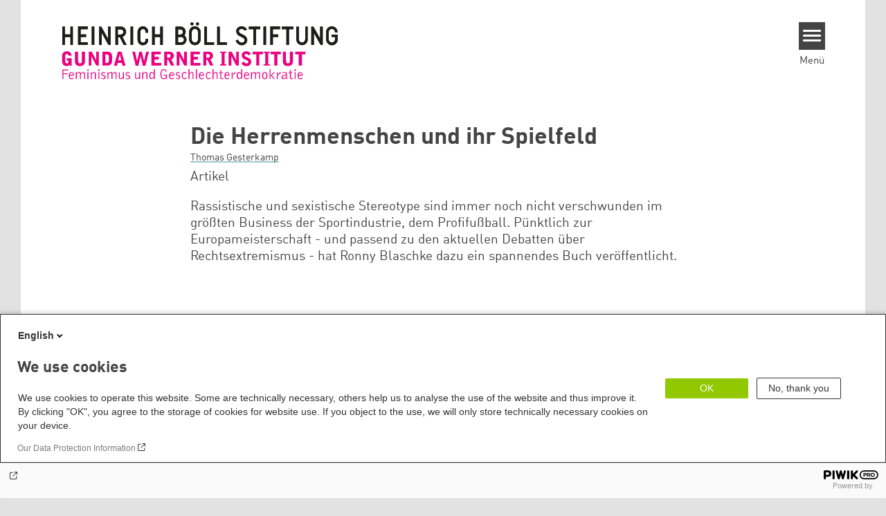

--- FILE ---
content_type: text/html; charset=UTF-8
request_url: https://www.gwi-boell.de/de/2024/05/28/die-herrenmenschen-und-ihr-spielfeld
body_size: 15403
content:
<!DOCTYPE html>
<html lang="de" dir="ltr" prefix="og: https://ogp.me/ns#" id="top-of-page">
  <head>
    <meta charset="utf-8" />
<meta name="description" content="Rassistische und sexistische Stereotype sind immer noch nicht verschwunden im größten Business der Sportindustrie, dem Profifußball. Zur Europameisterschaft 2024 und passend zu den aktuellen Debatten über Rechtsextremismus veröffentlicht Ronny Blaschke ein Buch." />
<meta name="keywords" content="Fußball,Männlichkeitspolitiken,Männlichkeit,Rassismus,Sexismus" />
<link rel="shortlink" href="https://www.gwi-boell.de/de/node/12265" />
<link rel="canonical" href="https://www.gwi-boell.de/de/2024/05/28/die-herrenmenschen-und-ihr-spielfeld" />
<meta property="og:site_name" content="Gunda-Werner-Institut | Heinrich-Böll-Stiftung" />
<meta property="og:url" content="https://www.gwi-boell.de/de/2024/05/28/die-herrenmenschen-und-ihr-spielfeld" />
<meta property="og:title" content="Die Herrenmenschen und ihr Spielfeld | Gunda-Werner-Institut | Heinrich-Böll-Stiftung" />
<meta property="og:description" content="Rassistische und sexistische Stereotype sind immer noch nicht verschwunden im größten Business der Sportindustrie, dem Profifußball. Zur Europameisterschaft 2024 und passend zu den aktuellen Debatten über Rechtsextremismus veröffentlicht Ronny Blaschke ein Buch." />
<meta property="og:image" content="https://www.gwi-boell.de/sites/default/files/styles/social_media/public/2024-05/pexels-rethaferguson-3886235.jpg.jpeg?itok=IPIJ7j2k" />
<meta name="twitter:card" content="summary_large_image" />
<meta name="twitter:title" content="Die Herrenmenschen und ihr Spielfeld | Gunda-Werner-Institut | Heinrich-Böll-Stiftung" />
<meta name="twitter:site" content="@boell_stiftung" />
<meta name="twitter:description" content="Rassistische und sexistische Stereotype sind immer noch nicht verschwunden im größten Business der Sportindustrie, dem Profifußball. Zur Europameisterschaft 2024 und passend zu den aktuellen Debatten über Rechtsextremismus veröffentlicht Ronny Blaschke ein Buch." />
<meta name="twitter:image:alt" content="Im Anschnitt wird ein Bein dargestellt, welches einen Fußball führt und kurz davor ist ihn wegzuschießen." />
<meta name="twitter:image" content="https://www.gwi-boell.de/sites/default/files/styles/social_media/public/2024-05/pexels-rethaferguson-3886235.jpg.jpeg?itok=IPIJ7j2k" />
<meta name="Generator" content="Drupal 10 (https://www.drupal.org)" />
<meta name="MobileOptimized" content="width" />
<meta name="HandheldFriendly" content="true" />
<meta name="viewport" content="width=device-width, initial-scale=1.0" />
<link rel="icon" href="/sites/default/files/favicon-gwi.ico" type="image/vnd.microsoft.icon" />
<link rel="alternate" hreflang="de" href="https://www.gwi-boell.de/de/2024/05/28/die-herrenmenschen-und-ihr-spielfeld" />
<link rel="amphtml" href="https://www.gwi-boell.de/de/2024/05/28/die-herrenmenschen-und-ihr-spielfeld?amp" />

    <title>Die Herrenmenschen und ihr Spielfeld | Gunda-Werner-Institut | Heinrich-Böll-Stiftung</title>
    <link rel="stylesheet" media="all" href="/core/assets/vendor/jquery.ui/themes/base/core.css?t8ka6j" />
<link rel="stylesheet" media="all" href="/core/assets/vendor/jquery.ui/themes/base/controlgroup.css?t8ka6j" />
<link rel="stylesheet" media="all" href="/core/assets/vendor/jquery.ui/themes/base/checkboxradio.css?t8ka6j" />
<link rel="stylesheet" media="all" href="/core/assets/vendor/jquery.ui/themes/base/resizable.css?t8ka6j" />
<link rel="stylesheet" media="all" href="/core/assets/vendor/jquery.ui/themes/base/button.css?t8ka6j" />
<link rel="stylesheet" media="all" href="/core/assets/vendor/jquery.ui/themes/base/dialog.css?t8ka6j" />
<link rel="stylesheet" media="all" href="/themes/contrib/stable/css/core/components/progress.module.css?t8ka6j" />
<link rel="stylesheet" media="all" href="/themes/contrib/stable/css/core/components/ajax-progress.module.css?t8ka6j" />
<link rel="stylesheet" media="all" href="/themes/contrib/stable/css/system/components/align.module.css?t8ka6j" />
<link rel="stylesheet" media="all" href="/themes/contrib/stable/css/system/components/fieldgroup.module.css?t8ka6j" />
<link rel="stylesheet" media="all" href="/themes/contrib/stable/css/system/components/container-inline.module.css?t8ka6j" />
<link rel="stylesheet" media="all" href="/themes/contrib/stable/css/system/components/clearfix.module.css?t8ka6j" />
<link rel="stylesheet" media="all" href="/themes/contrib/stable/css/system/components/details.module.css?t8ka6j" />
<link rel="stylesheet" media="all" href="/themes/contrib/stable/css/system/components/hidden.module.css?t8ka6j" />
<link rel="stylesheet" media="all" href="/themes/contrib/stable/css/system/components/item-list.module.css?t8ka6j" />
<link rel="stylesheet" media="all" href="/themes/contrib/stable/css/system/components/js.module.css?t8ka6j" />
<link rel="stylesheet" media="all" href="/themes/contrib/stable/css/system/components/nowrap.module.css?t8ka6j" />
<link rel="stylesheet" media="all" href="/themes/contrib/stable/css/system/components/position-container.module.css?t8ka6j" />
<link rel="stylesheet" media="all" href="/themes/contrib/stable/css/system/components/reset-appearance.module.css?t8ka6j" />
<link rel="stylesheet" media="all" href="/themes/contrib/stable/css/system/components/resize.module.css?t8ka6j" />
<link rel="stylesheet" media="all" href="/themes/contrib/stable/css/system/components/system-status-counter.css?t8ka6j" />
<link rel="stylesheet" media="all" href="/themes/contrib/stable/css/system/components/system-status-report-counters.css?t8ka6j" />
<link rel="stylesheet" media="all" href="/themes/contrib/stable/css/system/components/system-status-report-general-info.css?t8ka6j" />
<link rel="stylesheet" media="all" href="/themes/contrib/stable/css/system/components/tablesort.module.css?t8ka6j" />
<link rel="stylesheet" media="all" href="/modules/contrib/blazy/css/blazy.css?t8ka6j" />
<link rel="stylesheet" media="all" href="/core/modules/ckeditor5/css/ckeditor5.dialog.fix.css?t8ka6j" />
<link rel="stylesheet" media="all" href="/themes/contrib/stable/css/filter/filter.caption.css?t8ka6j" />
<link rel="stylesheet" media="all" href="/modules/contrib/entity_embed/css/entity_embed.filter.caption.css?t8ka6j" />
<link rel="stylesheet" media="all" href="/modules/custom/boell_copyright_footer/boell_copyright_footer.css?t8ka6j" />
<link rel="stylesheet" media="all" href="/core/assets/vendor/jquery.ui/themes/base/theme.css?t8ka6j" />
<link rel="stylesheet" media="all" href="/modules/contrib/improved_multi_select/css/improved_multi_select.css?t8ka6j" />
<link rel="stylesheet" media="all" href="/themes/contrib/stable/css/core/assets/vendor/normalize-css/normalize.css?t8ka6j" />
<link rel="stylesheet" media="all" href="/themes/contrib/stable/css/core/normalize-fixes.css?t8ka6j" />
<link rel="stylesheet" media="all" href="/themes/contrib/classy/css/components/messages.css?t8ka6j" />
<link rel="stylesheet" media="all" href="/themes/contrib/classy/css/components/node.css?t8ka6j" />
<link rel="stylesheet" media="all" href="/themes/contrib/classy/css/components/progress.css?t8ka6j" />
<link rel="stylesheet" media="all" href="/themes/contrib/classy/css/components/dialog.css?t8ka6j" />
<link rel="stylesheet" media="all" href="/core/../modules/custom/boell_components/components/accessibility_switcher/accessibility_switcher.css?t8ka6j" />
<link rel="stylesheet" media="all" href="/core/../modules/custom/boell_components/components/article_cockpit/article_cockpit.css?t8ka6j" />
<link rel="stylesheet" media="all" href="/core/../modules/custom/boell_components/components/article_lead/article_lead.css?t8ka6j" />
<link rel="stylesheet" media="all" href="/core/../themes/theodor/components/scrollytelling_table_of_contents/scrollytelling_table_of_contents.css?t8ka6j" />
<link rel="stylesheet" media="print" href="/themes/theodor/styles/print.css?t8ka6j" />
<link rel="stylesheet" media="all" href="/themes/theodor/js/splide/dist/css/splide.min.css?t8ka6j" />
<link rel="stylesheet" media="all" href="/themes/theodor/css/gwi-turquoise.css?t8ka6j" />

    
  </head>
  <body class="path-node-12265 route-entity-node-canonical theme-theodor boell-slide-in-menu boell-slide-in-menu--is-used boell-theme-color--gwi-turquoise has-local-tabs path-node page-node-type-article" data-lang-code="de" data-entity-type="node" data-entity-id="12265" data-node-id="12265" id="theme--gwi-turquoise">
        <a href="#main-content" class="visually-hidden focusable skip-link">
      Direkt zum Inhalt
    </a>
    
      <div class="dialog-off-canvas-main-canvas" data-off-canvas-main-canvas>
    <div class="layout-tabs">
  
</div>



<div class="layout-container">

    <div class="region region-pre-header">
    <div data-drupal-messages-fallback class="hidden"></div>

  </div>

  <header class="site-header" role="banner">
      <div class="region region-branding">
    <div id="block-logode" class="block block-block-content block-block-content453f1fef-a9f5-4c56-9a9c-d76c48ddae9b">
  
    
      
            <div class="field field--name-field-logo-image-first field--type-file field--label-hidden field__item"><a href="https://www.gwi-boell.de/de" title="Startseite" rel="home">
  <img src="https://www.gwi-boell.de/sites/default/files/2019-11/logo-boell-gwi-de.svg" alt="Heinrich-Böll-Stiftung Logo" />
</a>
</div>
      
  </div>

  </div>

      <div class="region region-header">
    
<div  id="block-theodor-accessibilityswitcher" data-component-id="boell_components:accessibility_switcher">
  <div class="boell-accessibility-switcher"></div>

</div>

<div id="block-slideinmenuhamburger" class="block block-boell-slide-in-menu block-slide-in-menu-block-hamburger">
  
    
      <nav class="slide-in-menu__controls" aria-label="Show Slide In Menu">
    <button class="block-boell-slide-in-menu__button slide-in-menu__button hamburger hamburger--elastic" type="button"
            aria-label="Menu" aria-expanded="false" aria-controls="block-boell-slideinmenu" aria-haspopup="true">
            <span class="hamburger-box">
              <span class="hamburger-inner"></span>
            </span>
    </button>
  <span class="menu">Menü</span>
</nav>

  </div>

  </div>


    <div data-etracker="Empty" class="megamenu-is-hidden region region-slide-in-menu" role="navigation">
  <div id="boell-slideinmenu-slider" class="block menu--slide-in-menu boell-slideinmenu hide" role="navigation">

        <div id="boell-slideinmenu-header" class="block menu--slide-in-menu--header boell-slideinmenu--header">
            <nav class="slide-in-menu__controls" aria-label="Hide Slide In Menu">

        <button id="boell-slide-in-menu__button"
                class="block-boell-slide-in-menu__button slide-in-menu__button hamburger hamburger--elastic"
                type="button"
                aria-label="Menu" aria-expanded="false" aria-controls="boell-slideinmenu-slider">
        <span class="hamburger-box">
          <span class="hamburger-inner"></span>
        </span>
        </button>
      </nav>

            
                              <div class="new-search-form block block-boell-search block-new-search site-header-search block-views" data-drupal-selector="new-search-form">
      <form class="new-search-form" data-drupal-selector="new-search-form" method="get" id="new-search-form" accept-charset="UTF-8" data-drupal-form-fields="edit-new-search,edit-show" action="/de/facetedsearch" >
      <div class="js-form-item form-item js-form-type-textfield form-type-textfield js-form-item-new-search form-item-new-search">
        <label for="edit-new-search">Suchwort eingeben</label><input data-drupal-selector="edit-new-search" aria-describedby="edit-new-search--description" aria-label="Suchwort eingeben" type="text" id="edit-new-search" name="search_api_fulltext" value="" size="60" maxlength="128" placeholder="Suchwort eingeben" class="form-text">

      </div>
      <div class="site-header-search__open" aria-label="search icon">
        <span class="site-header-search__open-icon"></span>
      </div>
    </form>
  </div>

                          <div class="boell-slide-in-menu--header-blockwrap">
        
      </div>

    </div>
    
    <div class="region region-slide-in-menu-body">
  <div id="boell-slideinmenu-body" class="block menu--slide-in-menu--body boell-slideinmenu--body">
          <nav aria-labelledby="block-mainnavigation-4-menu" id="block-mainnavigation-4" class="block block-menu navigation menu--main">
            
  <div class="visually-hidden" id="block-mainnavigation-4-menu">Main navigation</div>
  

        
            <ul  class="megamenu__menu megamenu__menu--toplevel">
                              
        <li class="menu-item"
                            >

          
                                                      
          <a href="/de/gwi-themen" class="color--gwi-turquoise menu-link" data-drupal-link-system-path="node/507">Themen</a>
                  </li>
                              
        <li class="menu-item"
                            >

          
                                                      
          <a href="/de/publikationen" class="color--gwi-turquoise menu-link" data-drupal-link-system-path="node/385">Publikationen</a>
                  </li>
                              
        <li class="menu-item"
                            >

          
                                                      
          <a href="/de/veranstaltungen" class="color--gwi-turquoise menu-link" data-drupal-link-system-path="node/11943">Veranstaltungen</a>
                  </li>
                              
        <li class="menu-item"
                            >

          
                                                      
          <a href="/de/ueber-uns" class="color--gwi-turquoise menu-link" data-drupal-link-system-path="node/339">Über uns</a>
                  </li>
                              
        <li class="menu-item"
                            >

          
                                                      
          <a href="/de/gwi-service" class="color--gwi-turquoise menu-link" data-drupal-link-system-path="node/375">Service</a>
                  </li>
          </ul>
  


  </nav>

      </div>
</div><!-- /.region.region-slide-in-menu-body -->

    <div class="region region-slide-in-menu-footer">
  <div id="boell-slideinmenu-footer" class="block menu--slide-in-menu--footer boell-slideinmenu--footer">
          <div id="block-theodor-lsgslinks" class="block block-boell-accessibility block-boell-accessibility-ls-gs-links">
  
    
      <p class="ls-element"><a href="https://www.gwi-boell.de/de/2025/04/29/leichte-sprache/das-gunda-werner-institut-leichter-sprache" class="ls_link">Übersicht in Leichter Sprache</a></p>
<p class="gs-element"><a href="https://www.gwi-boell.de/de/gebaerdensprache/angebote" class="gs_link">Übersicht in Gebärdensprache</a></p>

  </div>
<nav aria-labelledby="block-servicelinksmenu-2-menu" id="block-servicelinksmenu-2" class="block block-menu navigation menu--service-links-menu">
            
  <div class="visually-hidden" id="block-servicelinksmenu-2-menu">Service Links Menu</div>
  

        

              <ul class="menu">
                          <li class="menu-item"
                      >
        <a href="/de/kontakt-impressum" data-drupal-link-system-path="node/2705">Kontakt</a>
              </li>
                      <li class="menu-item"
                      >
        <a href="http://www.gwi-boell.de/de/newsletter-des-gunda-werner-instituts">Newsletter</a>
              </li>
        </ul>
  

  </nav>
<nav aria-labelledby="block-sociallinks-menu" id="block-sociallinks" class="block block-menu navigation menu--social-links">
            
  <h2 class="visually-hidden" id="block-sociallinks-menu">Social Links</h2>
  

        

      <ul class="menu social-links">
                      <li class="menu-item leaf"
                      >

        <a href="https://www.facebook.com/Gunda.Werner.Institut"
                   >
          <div class="background"></div>
          <div class="mask facebook"></div>
          Facebook
        </a>
              </li>
                      <li class="menu-item leaf"
                      >

        <a href="https://www.flickr.com/photos/tags/gundawernerinstitut/"
                   >
          <div class="background"></div>
          <div class="mask flickr"></div>
          Flickr
        </a>
              </li>
                      <li class="menu-item leaf"
                      >

        <a href="https://www.instagram.com/gwi_feminismus/"
                   >
          <div class="background"></div>
          <div class="mask instagram"></div>
          Instagram
        </a>
              </li>
                      <li class="menu-item leaf"
                      >

        <a href="https://www.linkedin.com/company/gunda-werner-Institut"
                   >
          <div class="background"></div>
          <div class="mask linkedin"></div>
          LinkedIn
        </a>
              </li>
                      <li class="menu-item leaf"
                      >

        <a href="https://soundcloud.com/boellstiftung"
                   >
          <div class="background"></div>
          <div class="mask soundcloud"></div>
          Soundcloud
        </a>
              </li>
                      <li class="menu-item leaf"
                      >

        <a href="https://www.threads.net/@gwi_Feminismus"
                   >
          <div class="background"></div>
          <div class="mask threads"></div>
          Threads
        </a>
              </li>
                      <li class="menu-item leaf"
                      >

        <a href="https://www.youtube.com/results?search_query=Gunda-Werner-Institut&amp;search=tag"
                   >
          <div class="background"></div>
          <div class="mask youtube"></div>
          Youtube
        </a>
              </li>
      </ul>
    

  </nav>

      </div>
</div><!-- /.region.region-slide-in-menu-footer -->

  </div>
  <div id="after-slide-in-menu" class="after-slide-in-menu"></div>
</div><!-- /.region.region-slide-in-menu -->

  </header>
  

    <div class="afar_mark"></div>

  <main role="main">
    <a id="main-content" tabindex="-1"></a>
    <div data-etracker="Empty" class="megamenu-is-hidden region region-slide-in-menu site-content js-etracker">
        <div class="region region-content">
    <div id="block-theodor-page-title" class="block block-core block-page-title-block">
  
    
      
  <h1 class="page-title"><span class="field field--name-title field--type-string field--label-hidden">Die Herrenmenschen und ihr Spielfeld</span>
</h1>


  </div>
<div id="block-theodor-content" class="block block-system block-system-main-block">
  
    
      



<div id="profile-popup-container" role="dialog" aria-label="Popup author information" aria-hidden="true"></div>
<div id="profile-popup-backdrop" aria-hidden="true"></div>


<div class="article__flex-container">

  
  <article data-history-node-id="12265" class="node node--type-article node--promoted node--view-mode-full"  data-history-node-id="12265" class="node node--type-article node--promoted node--view-mode-full">

    <header  data-history-node-id="12265" class="node node--type-article node--promoted node--view-mode-full" data-component-id="boell_components:article_cockpit">
  
    
  
<div class="content-authors field--name-field-authors">
          
          <a href="/de/person/dr-thomas-gesterkamp" data-nid="1973" class="to-be-overlayed" role="button" aria-haspopup="dialog" aria-expanded="false" hreflang="de">Thomas Gesterkamp</a>
    </div>


      <div  data-history-node-id="12265" class="node node--type-article node--promoted node--view-mode-full" data-component-id="boell_components:article_lead">
  <div class="article__lead">
    <span class="content-genre">Artikel</span>
    <p><span><span><span><span><span><span>Rassistische und sexistische Stereotype sind immer noch nicht verschwunden im größten Business der Sportindustrie, dem Profifußball. Pünktlich zur Europameisterschaft - und passend zu den aktuellen Debatten über Rechtsextremismus - hat Ronny Blaschke dazu ein spannendes Buch veröffentlicht.</span></span></span></span></span></span></p>

<p>&nbsp;</p>

  </div>
</div>
  
</header>

          <footer class="article__meta before-teaser-image">
        <div class="meta">
          <div class="submeta">
                          <div class="article__date">
                28. Mai 2024
              </div>
                        
                                  </div>
        </div>
                  
        
      </footer>
    

                            <article data-view-mode="image_and_licence_article_main_image" data-show-licence-link="1" data-has-licence="1" data-licence-id="79903" data-licence-creator="Retha Ferguson" data-licence-licence="public-domain" data-licence-realname="Public Domain" data-licence-url="https://www.pexels.com/de-de/foto/feld-gras-gesichtslos-sport-3886235/" data-licence-image="https://www.gwi-boell.de/sites/default/files/styles/3d2_small/public/2024-05/pexels-rethaferguson-3886235.jpg.webp?itok=W73tV5sf" class="media media--type-image media--view-mode-image-and-licence-article-main-image">
  
      
            <div class="field field--name-field-media-image field--type-image field--label-hidden field__item">    <picture>
                  <source srcset="/sites/default/files/styles/var_medium/public/2024-05/pexels-rethaferguson-3886235.jpg.webp?itok=8DN4tmlA 640w, /sites/default/files/styles/var_desktop/public/2024-05/pexels-rethaferguson-3886235.jpg.webp?itok=gX2hceX1 980w, /sites/default/files/styles/var_larger/public/2024-05/pexels-rethaferguson-3886235.jpg.webp?itok=oNjCM6KJ 1600w" media="all and (min-width: 760px)" type="image/webp" sizes="100vw" width="640" height="457"/>
              <source srcset="/sites/default/files/styles/var_tiny/public/2024-05/pexels-rethaferguson-3886235.jpg.webp?itok=Ubg_6Gfd 160w, /sites/default/files/styles/var_small/public/2024-05/pexels-rethaferguson-3886235.jpg.webp?itok=8ImYBLtA 320w, /sites/default/files/styles/var_medium/public/2024-05/pexels-rethaferguson-3886235.jpg.webp?itok=8DN4tmlA 640w, /sites/default/files/styles/var_desktop/public/2024-05/pexels-rethaferguson-3886235.jpg.webp?itok=gX2hceX1 980w" type="image/webp" sizes="100vw" width="160" height="114"/>
                  <img loading="eager" width="980" height="700" src="/sites/default/files/styles/var_desktop/public/2024-05/pexels-rethaferguson-3886235.jpg.jpg?itok=gX2hceX1" alt="Im Anschnitt wird ein Bein dargestellt, welches einen Fußball führt und kurz davor ist ihn wegzuschießen." />

  </picture>

</div>
      
  </article>

                
          
          <div class="share-buttons">
              </div>
    
    
    <div class="node__content--article">
      
            <div class="text-formatted field field--name-body field--type-text-with-summary field--label-hidden field__item"><p><span><span><span><span><span><span>Als die einstige Juniorinnen-Nationalspielerin Shary Reeves in der Frauen-Bundesliga für den SC 07 Bad Neuenahr auflief, waren von den Rängen gelegentlich Imitationen von Affengeräuschen zu hören. Die später als Sängerin, Schauspielerin und Moderatorin erfolgreiche Tochter Schwarzer Eltern, 1969 in Köln geboren, hat in ihrer Fußballkarriere immer wieder solche Erfahrungen gemacht. Ähnliches erlebten männliche Kollegen: Bananen flogen auf den Rasen und Pfiffe ertönten, als die ersten Spieler*innen of Colour in den europäischen Stadien auftauchten. Solche rassistischen Vorfälle sind zwar seltener geworden, aber keineswegs endgültig Vergangenheit.</span></span></span></span></span></span></p>
<p><span><span><span><span><span><span>Der Deutsche Fußballbund, seine Spitzenklubs wie auch Ehrenamtliche in kleinen Amateurvereinen engagieren sich dagegen. Schwarze Kicker wie der Nationalverteidiger Antonio Rüdiger sind bei den Fans akzeptiert, in der Regel werden sie nach ihrer Leistung und nicht nach ihrer Hautfarbe beurteilt. Aber es ist auch noch nicht so lange her, dass der AfD-Bundestagsabgeordnete Alexander Gauland öffentlich verlauten ließ, einen Jerome Boateng (der frühere Nationalspieler ist in Berlin geboren) wolle man lieber nicht zum Nachbarn haben. Immerhin erntete Gauland wegen seiner Äußerung nicht nur von Politiker*innen anderer Parteien, sondern auch auf Transparenten in den Stadien heftigen Gegenwind.</span></span></span></span></span></span></p>
<p><span><span><span><span><span><span>Der Journalist Ronny Blaschke hat jetzt ein Buch über das koloniale Erbe des Fußballs vorgelegt. Die weltweite Verbreitung dieser massenwirksamsten Sportart, so die These des Autors, wäre ohne die globale Präsenz der europäischen Mächte nicht möglich gewesen. Vor allem das britische Empire brachte das Spiel nach Asien und Afrika, Spanien und Portugal importierten den Fußball nach Mittel- und Südamerika. In einer äußerst selbstherrlichen Sicht verstanden sie das als eine Art westlich-weißes Geschenk an angeblich unterentwickelte Gesellschaften. </span></span></span></span></span></span></p>
<h2><span><span><span><strong><span><span><span>Brennglas Fußball</span></span></span></strong></span></span></span></h2>
<p><span><span><span><span><span><span>In Reportagen aus fünf Kontinenten schildert Blaschke die langfristigen Folgen, stets durch das Brennglas des Fußballs gesehen. Denn absurderweise hat gerade die Einwanderung aus den ehemaligen Kolonien dazu geführt, dass die europäischen Nationalteams durch die Integration von Kickern of colour die Qualität ihrer Teams spürbar steigern konnten. Exemplarisch zeigte sich das zuerst in der französischen Nationalmannschaft, die wesentlich geprägt durch die Nachfahren algerischer Migranten wie Zinedine Zidane 1998 erstmals Fußball-Weltmeister wurde. In England waren es vor allem Spieler aus der Karibik wie der in Jamaika geborene Raheem Sterling, hierzulande “Deutschtürken” wie Mesut Özil oder Ilkay Gündogan, die die Qualität der zuvor homogen weißen Teams verbesserten. Auch dadurch bestärkt entwickelte sich die Sportart Fußball zu dem heute etablierten milliardenschweren Business.</span></span></span></span></span></span></p>
<p><span><span><span><span><span><span>Ein früher migrantischer “Held” war der portugiesische Fußballstar Eusebio, der aus dem damals noch als Kolonie besetzten Mosambik stammte. Er feierte mit Benfica Lissabon zahlreiche Meisterschaften und Erfolge in den europäischen Wettbewerben, seine Tore sicherten Portugal den dritten Platz bei der WM 1966.&nbsp; Zur gleichen Zeit glänzte für Brasilien der Spielmacher Pele, das größte Land Südamerikas hatte People of Colour relativ früh in seine Nationalmannschaft integriert. Im Widerspruch dazu kursierte in der vorgeblichen “Rassendemokratie” dennoch die Behauptung, Schwarze Straßenkicker hätten zwar eine natürliche Begabung für den Fußball, taugten aber nicht für sportliche Führungsaufgaben. </span></span></span></span></span></span></p>
<p><span><span><span><span><span><span>Solche einst gängigen Theorien über angeblich per Hautfarbe angeborene Eigenschaften hat die Wissenschaft längst widerlegt. Ein ständig wiederholtes Klischee lautet, dass Schwarze schneller laufen können und athletischer auftreten, dafür aber den Weißen in Sachen Spielintelligenz, Taktik und Strategie unterlegen seien. Bis heute, so Blaschke, durchzieht rassistisches Denken über natürliche Veranlagungen die Sportindustrie und ihr Umfeld. Und noch immer bedienen sich Fernsehkommentatoren gelegentlich entsprechender Stereotype, wenn sie das Verhalten Schwarzer Spieler auf dem Platz beurteilen.</span></span></span></span></span></span></p>
<h2><span><span><span><strong><span><span><span>Unterbelichteter Sexismus</span></span></span></strong> </span></span></span></h2>
<p><span><span><span><span><span><span>Das Risiko, bei einem sportlichen “Versagen” ins mediale Trommelfeuer zu geraten, ist für Spieler mit Migrationshintergrund deutlich höher. Nach dem verlorenen Elfmeterschießen der englischen Nationalmannschaft im EM-Finale 2021 gegen Italien wurden in den britischen Boulevardzeitungen die Schwarzen Jadon Sancho, Marcus Rushford und Bukayo Saka als Schuldige ausgemacht, weil sie ihren Strafstoß nicht “verwandelt” hatten. Der deutsche Mittelfeldregisseur Mesut Özil fiel nicht nur wegen seiner mäßigen Leistungen bei der WM 2018 in Ungnade, sondern auch, weil er bei der Nationalhymne nicht inbrünstig genug mitsang und anlässlich der Präsidentenwahl in der Türkei den Autokraten Recep Erdogan unterstützt hatte. </span></span></span></span></span></span></p>
<p><span><span><span><span><span><span>In Blaschkes Buch geht es also um viel mehr als nur um Fußball, der “wohl einflussreichsten Alltagskultur unserer Zeit”. Der Verfasser nutzt die Popularität der Sportart und den zeitlichen Aufhänger eines großen Turniers, um in kleinen Facetten und Anekdoten über die teils noch wenig bearbeitete europäische Kolonialgeschichte aufzuklären. Dieses Defizit gilt gerade für Deutschland, wo in den Jahrzehnten nach dem Zweiten Weltkrieg aus gutem Grund die Auseinandersetzung mit dem Nationalsozialismus im Vordergrund stand. Die zuvor begangenen Kolonialverbrechen der selbsternannten “Herrenmenschen” in Namibia oder Ostafrika dagegen wurden lange verdrängt. </span></span></span></span></span></span></p>
<p><span><span><span><span><span><span>Nur am Rande behandelt der Autor das (mit dem Rassismus intersektional verschränkte) Thema Sexismus. Blaschke hat zwar auch weibliche Spielerinnen wie Shary Reeves interviewt, ihre Erfahrungen mit der doppelten Diskriminierung durch Hautfarbe und Geschlecht kommen aber zu kurz. In einem Internet-Beitrag schildert Reeves ein sie verstörendes Erlebnis in ihrer Funktion als Botschafterin der Frauen-Fußball-WM in Deutschland 2011: Auf einer Open-Air-Veranstaltung In Dresden wurde sie von einem Rechtsradikalen attackiert, der ihr seinen Ellbogen in die Rippen rammte. </span></span></span></span></span></span></p>
<p><span><span><span><span><span><span>Mehr Beispiele dazu wären wünschenswert gewesen, doch selbst ein rassismuskritischer Journalist nimmt hier weitgehend eine ausschließlich männliche Perspektive ein. Dennoch kann Blaschkes materialreiches Buch durch den populären sportlichen Zugang - es wurde sogar auf den Fanseiten von Bayern München und des FC St. Pauli gewürdigt - eine größere Leserschaft erreichen als die meist trocken-wissenschaftlich orientierten Abhandlungen zum Thema Kolonialismus. </span></span></span></span></span></span></p>
<p>&nbsp;</p>
<p></p><div data-embed-button="infobox" data-entity-embed-display="view_mode:node.full" data-entity-type="node" data-entity-uuid="aebd4a25-2eb4-4bcf-ae1d-95777ec04bc0" data-langcode="de" data-entity-embed-display-settings="[]" class="embedded-entity entity-infobox">
<article data-history-node-id="12263" class="node node--type-infobox node-infobox node-portraitbox node-portraitbox- node--view-mode-full">

  
  <div class="node__content">
    
            <div class="field field--name-field-infobox-image field--type-entity-reference field--label-hidden field__item"><article data-view-mode="image_and_licence_var_height" data-show-licence-link="0" data-has-licence="1" data-licence-id="79905" data-licence-creator="Verlag Die Werkstatt" data-licence-licence="shareable" data-licence-realname="All rights reserved" data-licence-url="https://shop.delius-klasing.de/spielfeld-der-herrenmenschen-p-2002202/" data-licence-image="https://www.gwi-boell.de/sites/default/files/styles/3d2_small/public/2024-05/71drt-xwzbl._sl1500_.jpg.webp?itok=bD5w3flW" class="media media--type-image media--view-mode-image-and-licence-var-height">
  
      
            <div class="field field--name-field-media-image field--type-image field--label-hidden field__item">    <img loading="lazy" srcset="/sites/default/files/styles/var_tiny/public/2024-05/71drt-xwzbl._sl1500_.jpg.webp?itok=wDqjawZR 160w, /sites/default/files/styles/var_small/public/2024-05/71drt-xwzbl._sl1500_.jpg.webp?itok=mehDW61v 320w, /sites/default/files/styles/var_medium/public/2024-05/71drt-xwzbl._sl1500_.jpg.webp?itok=WU860t2- 640w, /sites/default/files/2024-05/71drt-xwzbl._sl1500_.jpg 942w" sizes="100vw" width="160" height="255" src="/sites/default/files/styles/var_tiny/public/2024-05/71drt-xwzbl._sl1500_.jpg.jpg?itok=wDqjawZR" alt="Cover des Buches &quot;Herrenmenschen und ihr Spielfeld&quot;, Ronny Blaschke" title="Buchcover &quot;Herrenmenschen und ihr Spielfeld&quot;">


</div>
      
  </article>
</div>
      
      <div class="field field--name-field-infobox-item field--type-infobox-item field--label-hidden field__items">
              <div class="field__item">
<div class="boe-field-infobox boe-field-infobox--has-tabtitles">
      <div class="boe-field-infobox-text"><p><span><span><span><span><span><span>Anfang 2024 erschien von Ronny Blaschke </span></span></span><em><span><span><span>Spielfeld der Herrenmenschen. Kolonialismus und Rassismus im Fußball </span></span></span></em><span><span><span>im Verlag Die Werkstatt, Bielefeld, fasst<em><span><span><span> </span></span></span></em>256 Seiten und kostet 22 Euro<strong>.</strong></span></span></span></span></span></span></p>
<p><strong>Klappentext: </strong></p>
<p><span>"Rassismus wird im Fußball oft auf Neonazis reduziert. Doch wer die Ursachen verstehen will, muss viel weiter zurückgehen: Kolonialmächte wie England, Frankreich, Portugal aber auch Deutschland wollten durch Sport ihre Untertanen „zivilisieren“. Ihre „Rassenlehre“ ist längst widerlegt, doch bis heute hält sich ein europäisches Überlegenheitsdenken. Für die Reportagen in diesem Buch war der Journalist Ronny Blaschke auf fünf Kontinenten unterwegs. Und er analysiert strukturellen Rassismus in Europa: Schwarze Menschen gelten als kraftvolle Athleten, aber als Trainer oder Vorstände erhalten sie kaum Chancen. Blaschke erklärt neokoloniales Denken in Talentförderung, Sponsoring, Medien. Und er stellt Menschen vor, die den Antirassismus auf ein neues Niveau heben wollen."</span><br><br>
&nbsp;</p>
</div>
</div>
</div>
          </div>
  
  </div>

</article>
</div>

</div>
      
    </div>
        <div class="article__footer">
      
      
  <div class="field field--name-field-tags field--type-entity-reference field--label-inline clearfix">
    <div class="field__label">Schlagworte</div>
          <ul class="field__items">
              <li class="field__item"><a href="/de/schlagworte/fussball" hreflang="de">Fußball</a></li>
          <li class="field__item"><a href="/de/tags/maennlichkeit" hreflang="de">Männlichkeit</a></li>
          <li class="field__item"><a href="/de/schlagworte/maennlichkeitspolitiken" hreflang="de">Männlichkeitspolitiken</a></li>
          <li class="field__item"><a href="/de/schlagworte/rassismus" hreflang="de">Rassismus</a></li>
          <li class="field__item"><a href="/de/tags/sexismus" hreflang="de">Sexismus</a></li>
              </ul>
      </div>


      <div class="article__footer--category_and_license_wrapper">

                  <div class="license">Dieser Beitrag steht unter folgender Urheberrechtslizenz:
            
            <div class="field field--name-field-license field--type-licence field--label-hidden field__item"><a class="licence-link" rel="license" target="_blank" href="http://creativecommons.org/licenses/by-nc-nd/4.0/deed.de">CC-BY-NC-ND 4.0</a></div>
      
                          / Thomas Gesterkamp          </div>
              </div>

      <div class="share-buttons">
              </div>

      
      
    </div>
  </article>
</div>

  <footer class="article__meta-print">
    <div class="article__date">
      28. Mai 2024
    </div>
    
<div class="content-authors field--name-field-authors">
          
          <a href="/de/person/dr-thomas-gesterkamp" data-nid="1973" class="to-be-overlayed" role="button" aria-haspopup="dialog" aria-expanded="false" hreflang="de">Thomas Gesterkamp</a>
    </div>

    
  </footer>

  </div>

  </div>

    </div>
    
        <div class="print-copyright-container">
      <p class="print-copyright-text">
        <b>© Heinrich-Böll-Stiftung e.V.</b><br>
        Schumannstraße 8<br>
        10117 Berlin<br>
        T +49 (30) 285 34-0<br>
        F +49 (30) 285 34-109<br>
        <i>www.boell.de</i><br>
        <i>info@boell.de</i>

      </p>
    </div>
  </main>

  <div class="afar_mark"></div>

  <footer class="site-footer" role="contentinfo">

      <div class="site-footer--tabs">
  <div class="site-footer-top-wrapper">
    <div class="inner">
        <div class="region region-footer-top">
    <div id="block-theodor-newsletterfooter" class="block block-boell-newsletter block-newsletter-footer-block">
  
    
      

  <div id="newsletter-footer_container"
       class="newsletter-footer_container no-form"
  >
    <div class="newsletter-content">
      <h2>Unseren Newsletter abonnieren </h2>
      <p>Wir informieren Sie über aktuelle Themen, Veranstaltungen und Publikationen des Gunda-Werner-Instituts.

</p>
      <div class="form-container">
        
        <a href="https://www.gwi-boell.de/de/mailing/subscribe/729" class="button js-form-submit form-submit">Abonnieren</a>
      </div>
    </div>
  </div>


  </div>

  </div>

    </div>
  </div>
  <div class="site-footer-middle-wrapper">
    <div class="inner">
        <div class="region region-footer-content">
    <div id="block-theodor-kontaktanfahrt" class="block-footify-block block block-block-content block-block-content4ee26bf2-7530-4cbf-a476-a69f331ae02d">
  
      <h2>Kontakt/Anfahrt</h2>
    
      
            <div class="text-formatted field field--name-body field--type-text-with-summary field--label-hidden field__item"><p><strong>Gunda-Werner-Institut in der Heinrich-Böll-Stiftung</strong><br>Schumannstr. 8, 10117 Berlin</p><p><strong>Empfang und Auskunft</strong><br><a href="tel:+4930285340">Fon: (030) 285 34 - 0 (Anf</a><a href="mailto:gwi@boell.de">gwi@boell.de</a></p><p><strong>Leitung</strong><br>N.N. | Kommissarische Leitung und Koleitung durch Amina Nolte und Sandra Ho<br><a href="mailto:Amina.Nolte@BOELL.DE">Amina Nolte</a> | <a href="mailto:ho@BOELL.DE">Sandra Ho</a></p><p><strong>Themenschwerpunkte</strong></p><p>Hier finden Sie die <a href="https://www.gwi-boell.de/de/kontakt-impressum">Kontaktdaten der Verantwortlichen</a> für die Themenschwerpunkte.</p><p><a href="https://www.openstreetmap.org/node/4597099723">Lageplan</a><br><a href="https://www.gwi-boell.de/de/2025/03/03/auf-dem-weg-zur-barrierefreiheit">Barrierefreiheit</a><br><a href="https://www.gwi-boell.de/de/newsletter-des-gunda-werner-instituts">Newsletter</a></p></div>
      
  </div>
<div id="block-theodor-footify" class="block block-boell-footify block-footify-block">
  
      <h2>Heinrich-Böll-Stiftungen
</h2>
    
      <ul class="menu federal-foundation">
	<li class="submenu-head submenu-1">Heinrich-Böll-Stiftung e.V.
		<ul class="submenu">
			<li class="first leaf"><a href="https://www.boell.de" target="_blank" title="">Bundesstiftung</a></li>
		</ul>
	</li>
  <li class="submenu-head submenu-2">Heinrich-Böll-Stiftungen in den Bundesländern
		<ul class="submenu">
      <li class="first leaf"><a href="https://www.boell-bw.de/" target="_blank" title="">Baden-Württemberg</a></li>
      <li class="leaf"><a href="https://www.petrakellystiftung.de/" target="_blank" title="">Bayern</a></li>
      <li class="leaf"><a href="https://www.bildungswerk-boell.de/" target="_blank" title="">Berlin</a></li>
      <li class="leaf"><a href="https://www.boell-brandenburg.de/" target="_blank" title="">Brandenburg</a></li>
      <li class="leaf"><a href="https://www.boell-bremen.de/" target="_blank" title="">Bremen</a></li>
      <li class="leaf"><a href="https://www.boell-hamburg.de/" target="_blank" title="">Hamburg</a></li>
      <li class="leaf"><a href="https://www.boell-hessen.de/" target="_blank" title="">Hessen</a></li>
      <li class="leaf"><a href="https://www.boell-mv.de/" target="_blank" title="">Mecklenburg-Vorpommern</a></li>
      <li class="leaf"><a href="https://www.slu-boell.de/" target="_blank" title="">Niedersachsen</a></li>
      <li class="leaf"><a href="https://www.boell-nrw.de/" target="_blank" title="">Nordrhein-Westfalen</a></li>
      <li class="leaf"><a href="https://www.boell-rlp.de/" target="_blank" title="">Rheinland-Pfalz</a></li>
      <li class="leaf"><a href="https://www.boell-saar.de" target="_blank" title="">Saarland</a></li>
      <li class="leaf"><a href="https://www.weiterdenken.de/" target="_blank" title="">Sachsen</a></li>
      <li class="leaf"><a href="https://www.boell-sachsen-anhalt.de/" target="_blank" title="">Sachsen-Anhalt</a></li>
      <li class="leaf"><a href="https://www.boell-sh.de/" target="_blank" title="">Schleswig-Holstein</a></li>
      <li class="last leaf"><a href="https://www.boell-thueringen.de/" target="_blank" title="">Thüringen</a></li>
		</ul>
	</li>
</ul>

  </div>
<div id="block-theodor-footify-2" class="block block-boell-footify block-footify-block">
  
      <h2>Internationale Büros
</h2>
    
      <ul class="menu">
  <li class="submenu-head submenu-1">Asien
    <ul class="submenu">
      <li class="first leaf"><a href="https://cn.boell.org" title="">Büro Peking - China</a></li>
      <li class="leaf"><a href="https://in.boell.org" title="">Büro Neu-Delhi - Indien</a></li>
      <li class="leaf"><a href="https://kh.boell.org" title="">Büro Phnom Penh - Kambodscha</a></li>
      <li class="last leaf"><a href="https://th.boell.org" title="">Büro Südostasien</a></li>
      <li class="last leaf"><a href="https://kr.boell.org" title="">Büro Seoul - Ostasien | Globaler Dialog</a></li>
    </ul>
	</li>
  <li class="submenu-head submenu-2">Afrika
		<ul class="submenu">
      <li class="first leaf"><a href="https://hoa.boell.org" title="">Büro Horn von Afrika - Somalia/Somaliland, Sudan, Äthiopien</a></li>
      <li class="leaf"><a href="https://ke.boell.org" title="">Büro Nairobi - Kenia, Uganda, Tansania</a></li>
      <li class="leaf"><a href="https://ng.boell.org" title="">Büro Abuja - Nigeria</a></li>
      <li class="leaf"><a href="https://sn.boell.org" title="">Büro Dakar - Senegal</a></li>
      <li class="last leaf"><a href="https://za.boell.org" title="">Büro Kapstadt - Südafrika, Namibia, Simbabwe</a></li>
		</ul>
	</li>
    <li class="submenu-head submenu-3">Europa
      <ul class="submenu">
        <li class="first leaf"><a href="https://ba.boell.org/" title="">Büro Sarajevo - Bosnien und Herzegowina, Republik Nord-Mazedonien</a></li>
        <li class="leaf"><a href="https://eu.boell.org" title="">Brüssel - Europäische Union | Globaler Dialog</a></li>
        <li class="leaf"><a href="https://fr.boell.org/" title="">Büro Paris - Frankreich, Italien</a></li>
        <li class="leaf"><a href="https://gr.boell.org/" title="">Büro Thessaloniki - Griechenland</a></li>
        <li class="leaf"><a href="https://ge.boell.org/" title="">Büro Tbilisi - Region Südkaukasus</a></li>
        <li class="leaf"><a href="https://rs.boell.org/" title="">Büro Belgrad - Serbien, Montenegro, Kosovo</a></li>
        <li class="leaf"><a href="https://al.boell.org/" title="">Büro Tirana - Albanien</a></li>
        <li class="leaf"><a href="https://cz.boell.org/" title="">Büro Prag - Tschechische Republik, Slowakei, Ungarn</a></li>
        <li class="leaf"><a href="https://tr.boell.org/" title="">Büro Istanbul - Türkei</a></li>
        <li class="leaf"><a href="https://ua.boell.org/" title="">Büro Kyjiw - Ukraine</a></li>
        <li class="last leaf"><a href="https://pl.boell.org/" title="">Büro Warschau - Polen</a></li>
      </ul>
    </li>
  <li class="submenu-head submenu-4">Nordamerika
    <ul class="submenu">
      <li class="first last leaf"><a href="https://us.boell.org" title="">Büro Washington, DC - USA, Kanada, Globaler Dialog</a></li>
    </ul>
  </li>
  <li class="submenu-head submenu-5">Lateinamerika
    <ul class="submenu">
      <li class="first leaf"><a href="https://br.boell.org" title="">Büro Rio de Janeiro - Brasilien</a></li>
      <li class="leaf"><a href="https://cl.boell.org" title="">Büro Santiago de Chile - Chile, Argentinien, Paraguay, Uruguay</a></li>
      <li class="leaf"><a href="https://centroamerica.boell.org" title="">Büro Zentralamerika</a></li>
      <li class="leaf"><a href="https://co.boell.org" title="">Büro Bogota - Kolumbien</a></li>
      <li class="last leaf"><a href="https://mx.boell.org" title="">Büro Mexiko-Stadt - Mexiko und Karibik</a></li>
    </ul>
  </li>
  <li class="submenu-head submenu-6">Naher Osten &amp; Nordafrika
    <ul class="submenu">
      <li class="first leaf"><a href="https://il.boell.org" title="">Büro Tel Aviv - Israel</a></li>
      <li class="leaf"><a href="https://lb.boell.org" title="">Büro Beirut - Libanon, Syrien, Irak</a></li>
      <li class="leaf"><a href="https://ma.boell.org/" title="">Büro Rabat - Marokko</a></li>
      <li class="leaf"><a href="https://tn.boell.org/" title="">Büro Tunis - Tunesien</a></li>
      <li class="last leaf"><a href="https://ps.boell.org" title="">Büro Ramallah - Palästina und Jordanien</a></li>
    </ul>
  </li>
</ul>

  </div>
<div id="block-theodor-footify-3" class="block block-boell-footify block-footify-block">
  
      <h2>Themenportale</h2>
    
      <ul class="menu">
	<li class="first leaf"><a href="https://kommunalwiki.boell.de/index.php/Hauptseite" title="">KommunalWiki</a></li>
	<li class="leaf"><a href="https://heimatkunde.boell.de" title="">Heimatkunde</a></li>
	<li class="leaf"><a href="https://boell.de/de/stiftung/gruene-akademie" title="">Grüne Akademie</a></li>
	<li class="leaf"><a href="https://www.gwi-boell.de" title="">Gunda-Werner-Institut</a></li>
	<li class="leaf"><a href="http://www.greencampus.de" title="">GreenCampus Weiterbildung</a></li>
	<li class="leaf"><a href="https://boell.de/de/stiftung/archiv-gruenes-gedaechtnis" title="">Archiv Grünes Gedächtnis</a></li>
	<li class="last leaf"><a href="https://www.boell.de/de/stiftung/stipendien" title="">Studienwerk</a></li>
</ul>

  </div>
<div id="block-theodor-footify-4" class="block block-boell-footify block-footify-block">
  
      <h2>Mediatheken
</h2>
    
      <ul class="menu">
	<li class="first leaf"><a href="https://infohub-plastic.org" title="">Info Hub Plastic</a></li>
	<li class="leaf"><a href="https://antifeminismus-begegnen-mediathek.de" title="">Antifeminismus begegnen</a></li>
	<li class="last leaf"><a href="https://gender-mediathek.de" title="">Gender Mediathek</a></li>
</ul>

  </div>
<div id="block-theodor-footify-5" class="block block-boell-footify block-footify-block">
  
      <h2>Grüne Websites</h2>
    
      <ul class="menu">
  <li class="first leaf"><a href="https://www.gruene.de" title="">Bündnis 90 / Die Grünen</a></li>
  <li class="leaf"><a href="https://www.gruene-bundestag.de" title="">Bundestagsfraktion</a></li>
  <li class="leaf"><a href="https://europeangreens.eu" title="">European Greens</a></li>
  <li class="leaf"><a href="https://www.gruene-europa.de" title="">Die Grünen im Europäischen Parlament</a></li>
  <li class="last leaf"><a href="https://gef.eu/home/" title="">Green European Foundation</a></li>
</ul>

  </div>
<nav aria-labelledby="block-theodor-sociallinks-2-menu" id="block-theodor-sociallinks-2" class="block block-menu navigation menu--social-links">
      
  <h2 id="block-theodor-sociallinks-2-menu">Social Links</h2>
  

        

      <ul class="menu social-links">
                      <li class="menu-item leaf"
                      >

        <a href="https://www.facebook.com/Gunda.Werner.Institut"
                   >
          <div class="background"></div>
          <div class="mask facebook"></div>
          Facebook
        </a>
              </li>
                      <li class="menu-item leaf"
                      >

        <a href="https://www.flickr.com/photos/tags/gundawernerinstitut/"
                   >
          <div class="background"></div>
          <div class="mask flickr"></div>
          Flickr
        </a>
              </li>
                      <li class="menu-item leaf"
                      >

        <a href="https://www.instagram.com/gwi_feminismus/"
                   >
          <div class="background"></div>
          <div class="mask instagram"></div>
          Instagram
        </a>
              </li>
                      <li class="menu-item leaf"
                      >

        <a href="https://www.linkedin.com/company/gunda-werner-Institut"
                   >
          <div class="background"></div>
          <div class="mask linkedin"></div>
          LinkedIn
        </a>
              </li>
                      <li class="menu-item leaf"
                      >

        <a href="https://soundcloud.com/boellstiftung"
                   >
          <div class="background"></div>
          <div class="mask soundcloud"></div>
          Soundcloud
        </a>
              </li>
                      <li class="menu-item leaf"
                      >

        <a href="https://www.threads.net/@gwi_Feminismus"
                   >
          <div class="background"></div>
          <div class="mask threads"></div>
          Threads
        </a>
              </li>
                      <li class="menu-item leaf"
                      >

        <a href="https://www.youtube.com/results?search_query=Gunda-Werner-Institut&amp;search=tag"
                   >
          <div class="background"></div>
          <div class="mask youtube"></div>
          Youtube
        </a>
              </li>
      </ul>
    

  </nav>

  </div>

    </div>
  </div>
</div>
  
  
  <div class="site-footer-bottom-wrapper">
    <div class="inner">
      <div class="site-footer-bottom-top">
        <div class="region region-footer-bottom site-footer-bottom">
  <div class="site-footer-bottom__copyright"></div>
      <div id="block-theodor-logode" class="block block-block-content block-block-content453f1fef-a9f5-4c56-9a9c-d76c48ddae9b">
  
    
      
            <div class="field field--name-field-logo-image-first field--type-file field--label-hidden field__item"><a href="https://www.gwi-boell.de/de" title="Startseite" rel="home">
  <img src="https://www.gwi-boell.de/sites/default/files/2019-11/logo-boell-gwi-de.svg" alt="Heinrich-Böll-Stiftung Logo" />
</a>
</div>
      
  </div>
<nav aria-labelledby="block-theodor-footer-menu" id="block-theodor-footer" class="block block-menu navigation menu--footer">
            
  <h2 class="visually-hidden" id="block-theodor-footer-menu">Footer menu</h2>
  

        

  <ul class="site-footer-bottom__menu">
                <li class="site-footer-bottom__menu-item">
        <a href="https://www.boell.de/de/node/47195">Datenschutz</a>
              </li>
                <li class="site-footer-bottom__menu-item">
        <a href="/de/2024/06/09/auf-dem-weg-zur-barrierefreiheit" data-drupal-link-system-path="node/12487">Erklärung zur Barrierefreiheit</a>
              </li>
                <li class="site-footer-bottom__menu-item">
        <a href="https://www.boell.de/de/impressum">Impressum</a>
              </li>
      </ul>


  </nav>
<div id="block-analyticsblock" class="block block-boell-analytics-block block-analytics-block">
  
    
      <script type="text/javascript">
var _paq = _paq || [];
dataEtracker = document
	.getElementsByClassName("js-etracker")[0]
	.getAttribute("data-etracker");
if (dataEtracker != undefined) {
	_paq.push([
		"setCustomDimension",
		(customDimensionId = 1),
		(customDimensionValue = dataEtracker),
	]);
}
(function(window, document, dataLayerName, id) {
window[dataLayerName]=window[dataLayerName]||[],window[dataLayerName].push({start:(new Date).getTime(),event:"stg.start"});var scripts=document.getElementsByTagName('script')[0],tags=document.createElement('script');
function stgCreateCookie(a,b,c){var d="";if(c){var e=new Date;e.setTime(e.getTime()+24*c*60*60*1e3),d="; expires="+e.toUTCString();f="; SameSite=Strict"}document.cookie=a+"="+b+d+f+"; path=/"}
var isStgDebug=(window.location.href.match("stg_debug")||document.cookie.match("stg_debug"))&&!window.location.href.match("stg_disable_debug");stgCreateCookie("stg_debug",isStgDebug?1:"",isStgDebug?14:-1);
var qP=[];dataLayerName!=="dataLayer"&&qP.push("data_layer_name="+dataLayerName),isStgDebug&&qP.push("stg_debug");var qPString=qP.length>0?("?"+qP.join("&")):"";
tags.async=!0,tags.src="https://boell.containers.piwik.pro/"+id+".js"+qPString,scripts.parentNode.insertBefore(tags,scripts);
!function(a,n,i){a[n]=a[n]||{};for(var c=0;c<i.length;c++)!function(i){a[n][i]=a[n][i]||{},a[n][i].api=a[n][i].api||function(){var a=[].slice.call(arguments,0);"string"==typeof a[0]&&window[dataLayerName].push({event:n+"."+i+":"+a[0],parameters:[].slice.call(arguments,1)})}}(i[c])}(window,"ppms",["tm","cm"]);
})(window, document, 'dataLayer', '17e1febb-3780-441a-bf6f-0560bc562061');
</script>
  </div>

  </div><!-- /.region.region-footer-bottom.site-footer-bottom -->

          
      </div>
      <div class="block block-boell-copyright-footer">
  
    
      <div class="boell-copyright-footer"></div>
  </div>

    </div>
  </div>
</footer>


  <div class="back-to-top">
    <a href="#top-of-page" class="button--back-to-top" data-to-top-button
       aria-label="Gehe zum Anfang dieser Seite" role="button">
      <span>nach oben</span>
    </a>
  </div>

</div>
  </div>

    
    <script type="application/json" data-drupal-selector="drupal-settings-json">{"path":{"baseUrl":"\/","pathPrefix":"de\/","currentPath":"node\/12265","currentPathIsAdmin":false,"isFront":false,"currentLanguage":"de","currentQuery":{"_wrapper_format":"html"}},"pluralDelimiter":"\u0003","suppressDeprecationErrors":true,"ajaxPageState":{"libraries":"[base64]","theme":"theodor","theme_token":null},"ajaxTrustedUrl":[],"boell_shop":{"shopEmail":"buchversand@boell.de"},"fitvids":{"selectors":".js-fitvid-aspect-ratio\r,.field--name-field-media-oembed-video\r,.field--name-body\r,.grid-box-youtube_channel\r,.grid-box-video .grid-box-inner\r,.grid-box-plaintext .grid-box-inner\r,.grid .teaser__text\r,.grid-box-call_to_action_fullbleed__media","custom_vendors":"iframe[src^=\u0022https:\/\/youtu.be\u0022],iframe[src^=\u0022\/media\/oembed\u0022],iframe[src^=\u0022https:\/\/www.facebook.com\/plugins\/video\u0022]","ignore_selectors":""},"improved_multi_select":{"selectors":["select[multiple]:not([id=\u0022edit-field-tags\u0022])"],"filtertype":"partial","placeholder_text":"","orderable":false,"js_regex":false,"groupresetfilter":false,"remove_required_attr":false,"buttontext_add":"\u003E","buttontext_addall":"\u00bb","buttontext_del":"\u003C","buttontext_delall":"\u00ab","buttontext_moveup":"Move up","buttontext_movedown":"Move down"},"easy_language":{"is_easy_language":false},"user":{"uid":0,"permissionsHash":"3a72e10d86fc2cedbe1d0ccab762bd2c1951cd2a46538ee2d3bd92d7dfbe0f6a"}}</script>
<script src="/core/assets/vendor/jquery/jquery.min.js?v=3.7.1"></script>
<script src="/core/assets/vendor/once/once.min.js?v=1.0.1"></script>
<script src="/sites/default/files/languages/de_YXSV5CCWWgkZ4_lvyZs_IXDqTT8cQB5k4U-a7vdVgRU.js?t8ka6j"></script>
<script src="/core/misc/drupalSettingsLoader.js?v=10.5.5"></script>
<script src="/core/misc/drupal.js?v=10.5.5"></script>
<script src="/core/misc/drupal.init.js?v=10.5.5"></script>
<script src="/core/misc/debounce.js?v=10.5.5"></script>
<script src="/core/assets/vendor/jquery.ui/ui/version-min.js?v=10.5.5"></script>
<script src="/core/assets/vendor/jquery.ui/ui/data-min.js?v=10.5.5"></script>
<script src="/core/assets/vendor/jquery.ui/ui/disable-selection-min.js?v=10.5.5"></script>
<script src="/core/assets/vendor/jquery.ui/ui/jquery-patch-min.js?v=10.5.5"></script>
<script src="/core/assets/vendor/jquery.ui/ui/scroll-parent-min.js?v=10.5.5"></script>
<script src="/core/assets/vendor/jquery.ui/ui/unique-id-min.js?v=10.5.5"></script>
<script src="/core/assets/vendor/jquery.ui/ui/focusable-min.js?v=10.5.5"></script>
<script src="/core/assets/vendor/jquery.ui/ui/keycode-min.js?v=10.5.5"></script>
<script src="/core/assets/vendor/jquery.ui/ui/plugin-min.js?v=10.5.5"></script>
<script src="/core/assets/vendor/jquery.ui/ui/widget-min.js?v=10.5.5"></script>
<script src="/core/assets/vendor/jquery.ui/ui/labels-min.js?v=10.5.5"></script>
<script src="/core/assets/vendor/jquery.ui/ui/widgets/controlgroup-min.js?v=10.5.5"></script>
<script src="/core/assets/vendor/jquery.ui/ui/form-reset-mixin-min.js?v=10.5.5"></script>
<script src="/core/assets/vendor/jquery.ui/ui/widgets/mouse-min.js?v=10.5.5"></script>
<script src="/core/assets/vendor/jquery.ui/ui/widgets/checkboxradio-min.js?v=10.5.5"></script>
<script src="/core/assets/vendor/jquery.ui/ui/widgets/draggable-min.js?v=10.5.5"></script>
<script src="/core/assets/vendor/jquery.ui/ui/widgets/resizable-min.js?v=10.5.5"></script>
<script src="/core/assets/vendor/jquery.ui/ui/widgets/button-min.js?v=10.5.5"></script>
<script src="/core/assets/vendor/jquery.ui/ui/widgets/dialog-min.js?v=10.5.5"></script>
<script src="/modules/contrib/blazy/js/dblazy.min.js?t8ka6j"></script>
<script src="/modules/contrib/blazy/js/plugin/blazy.once.min.js?t8ka6j"></script>
<script src="/modules/contrib/blazy/js/plugin/blazy.sanitizer.min.js?t8ka6j"></script>
<script src="/modules/contrib/blazy/js/plugin/blazy.dom.min.js?t8ka6j"></script>
<script src="/modules/contrib/blazy/js/base/blazy.base.min.js?t8ka6j"></script>
<script src="/modules/contrib/blazy/js/plugin/blazy.dataset.min.js?t8ka6j"></script>
<script src="/modules/contrib/blazy/js/base/blazy.min.js?t8ka6j"></script>
<script src="/core/assets/vendor/tabbable/index.umd.min.js?v=6.2.0"></script>
<script src="/core/assets/vendor/tua-body-scroll-lock/tua-bsl.umd.min.js?v=10.5.5"></script>
<script src="/modules/custom/boell_copyright_footer/boell_copyright_footer.js?v=1.2.11"></script>
<script src="/modules/custom/boell_grid_boxes/grid/js/boell_grid_scripts.js?v=1.7"></script>
<script src="/core/misc/progress.js?v=10.5.5"></script>
<script src="/core/assets/vendor/loadjs/loadjs.min.js?v=4.3.0"></script>
<script src="/core/misc/announce.js?v=10.5.5"></script>
<script src="/core/misc/message.js?v=10.5.5"></script>
<script src="/core/misc/ajax.js?v=10.5.5"></script>
<script src="/themes/contrib/stable/js/ajax.js?v=10.5.5"></script>
<script src="/modules/custom/boell_newsletter/js/newsletter-popup.js?v=1.2"></script>
<script src="/core/misc/displace.js?v=10.5.5"></script>
<script src="/core/misc/jquery.tabbable.shim.js?v=10.5.5"></script>
<script src="/core/misc/position.js?v=10.5.5"></script>
<script src="/core/misc/dialog/dialog-deprecation.js?v=10.5.5"></script>
<script src="/core/misc/dialog/dialog.js?v=10.5.5"></script>
<script src="/core/misc/dialog/dialog.position.js?v=10.5.5"></script>
<script src="/core/misc/dialog/dialog.jquery-ui.js?v=10.5.5"></script>
<script src="/core/modules/ckeditor5/js/ckeditor5.dialog.fix.js?v=10.5.5"></script>
<script src="/core/misc/dialog/dialog.ajax.js?v=10.5.5"></script>
<script src="/modules/custom/boell_person_overlay/js/person-profile-overlay.js?v=1.2"></script>
<script src="/modules/custom/boell_slide_in_menu/js/slide_in_menu.js?v=1.3.1"></script>
<script src="/core/../themes/theodor/components/scrollytelling_table_of_contents/scrollytelling_table_of_contents.js?t8ka6j"></script>
<script src="/libraries/fitvids/jquery.fitvids.js?v=10.5.5"></script>
<script src="/modules/contrib/fitvids/js/init-fitvids.js?v=10.5.5"></script>
<script src="/modules/contrib/grid/src/TwoClick/js/two-click-embedding.js?v=1.0.8"></script>
<script src="/modules/contrib/improved_multi_select/js/improved_multi_select.js?v=10.5.5"></script>
<script src="/modules/custom/ph_gallery/js/swiped-events.js?v=1.4"></script>
<script src="/modules/custom/ph_gallery/js/ph_new_gallery.js?v=1.4"></script>
<script src="/modules/custom/ph_infobox_field/tabs.jquery.js?t8ka6j"></script>
<script src="/themes/theodor/js/velocity.min.js?v=1.2.45"></script>
<script src="/themes/theodor/js/header.js?v=1.2.45"></script>
<script src="/themes/theodor/js/script.js?v=1.2.45"></script>
<script src="/themes/theodor/js/grid.js?v=1.2.45"></script>
<script src="/themes/theodor/js/splide/dist/js/splide.min.js?v=1.2.45"></script>
<script src="/themes/theodor/js/stickyjs/jquery.sticky.js?v=1.2.45"></script>
<script src="/themes/theodor/js/facets-custom.js?v=1.2.45"></script>
<script src="/themes/theodor/js/scrollover.js?v=1.2.45"></script>
<script src="/themes/theodor/js/topics-pager.js?v=1.2.45"></script>
<script src="/themes/theodor/js/collapsible-text.js?v=1.2.45"></script>
<script src="/themes/theodor/js/back-to-top.js?v=1.2.45"></script>
<script src="/themes/theodor/js/sticky-product.js?v=1.2.45"></script>
<script src="/themes/theodor/js/footnotes.js?v=1.2.45"></script>
<script src="/themes/theodor/js/infinite-scroll/infinite-scroll.js?v=4.0.1"></script>

  </body>
</html>
